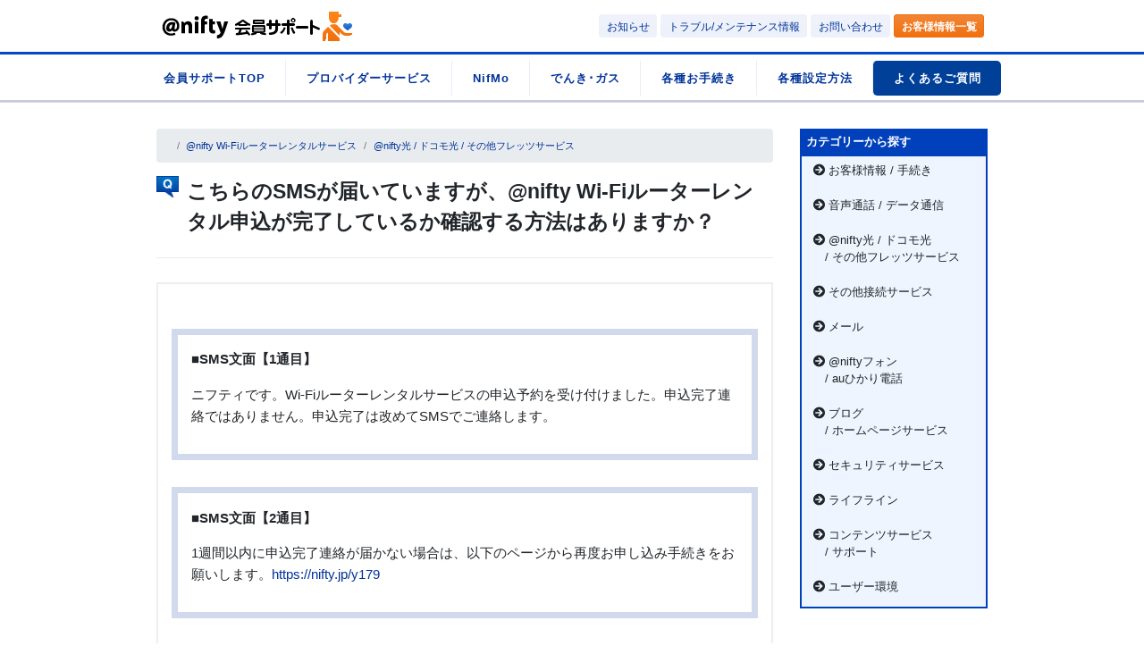

--- FILE ---
content_type: text/html; charset=UTF-8
request_url: https://faq.support.nifty.com/6201
body_size: 14890
content:
<!DOCTYPE html>
<html lang="ja">
<head>
	
    <meta charset="UTF-8">
    <meta name="viewport" content="width=device-width, initial-scale=1">
    <meta http-equiv="X-UA-Compatible" content="IE=edge">
    <meta name="google-site-verification" content="vQZI_U1IWIQXDQhyl8NNz2sFpZYliDjxVRXI7t5eUdo" />
    <link rel="profile" href="http://gmpg.org/xfn/11">
	<title>こちらのSMSが届いていますが、@nifty Wi-Fiルーターレンタル申込が完了しているか確認する方法はありますか？ &#8211; Q&amp;A(よくあるご質問)</title>
<meta name='robots' content='max-image-preview:large' />
<link rel='dns-prefetch' href='//use.fontawesome.com' />
<link rel="alternate" type="application/rss+xml" title="Q&amp;A(よくあるご質問) &raquo; フィード" href="https://faq.support.nifty.com/feed" />
<link rel="alternate" type="application/rss+xml" title="Q&amp;A(よくあるご質問) &raquo; コメントフィード" href="https://faq.support.nifty.com/comments/feed" />
<script type="text/javascript">
window._wpemojiSettings = {"baseUrl":"https:\/\/s.w.org\/images\/core\/emoji\/14.0.0\/72x72\/","ext":".png","svgUrl":"https:\/\/s.w.org\/images\/core\/emoji\/14.0.0\/svg\/","svgExt":".svg","source":{"concatemoji":"https:\/\/faq.support.nifty.com\/wp-includes\/js\/wp-emoji-release.min.js?ver=6.1.7"}};
/*! This file is auto-generated */
!function(e,a,t){var n,r,o,i=a.createElement("canvas"),p=i.getContext&&i.getContext("2d");function s(e,t){var a=String.fromCharCode,e=(p.clearRect(0,0,i.width,i.height),p.fillText(a.apply(this,e),0,0),i.toDataURL());return p.clearRect(0,0,i.width,i.height),p.fillText(a.apply(this,t),0,0),e===i.toDataURL()}function c(e){var t=a.createElement("script");t.src=e,t.defer=t.type="text/javascript",a.getElementsByTagName("head")[0].appendChild(t)}for(o=Array("flag","emoji"),t.supports={everything:!0,everythingExceptFlag:!0},r=0;r<o.length;r++)t.supports[o[r]]=function(e){if(p&&p.fillText)switch(p.textBaseline="top",p.font="600 32px Arial",e){case"flag":return s([127987,65039,8205,9895,65039],[127987,65039,8203,9895,65039])?!1:!s([55356,56826,55356,56819],[55356,56826,8203,55356,56819])&&!s([55356,57332,56128,56423,56128,56418,56128,56421,56128,56430,56128,56423,56128,56447],[55356,57332,8203,56128,56423,8203,56128,56418,8203,56128,56421,8203,56128,56430,8203,56128,56423,8203,56128,56447]);case"emoji":return!s([129777,127995,8205,129778,127999],[129777,127995,8203,129778,127999])}return!1}(o[r]),t.supports.everything=t.supports.everything&&t.supports[o[r]],"flag"!==o[r]&&(t.supports.everythingExceptFlag=t.supports.everythingExceptFlag&&t.supports[o[r]]);t.supports.everythingExceptFlag=t.supports.everythingExceptFlag&&!t.supports.flag,t.DOMReady=!1,t.readyCallback=function(){t.DOMReady=!0},t.supports.everything||(n=function(){t.readyCallback()},a.addEventListener?(a.addEventListener("DOMContentLoaded",n,!1),e.addEventListener("load",n,!1)):(e.attachEvent("onload",n),a.attachEvent("onreadystatechange",function(){"complete"===a.readyState&&t.readyCallback()})),(e=t.source||{}).concatemoji?c(e.concatemoji):e.wpemoji&&e.twemoji&&(c(e.twemoji),c(e.wpemoji)))}(window,document,window._wpemojiSettings);
</script>
<style type="text/css">
img.wp-smiley,
img.emoji {
	display: inline !important;
	border: none !important;
	box-shadow: none !important;
	height: 1em !important;
	width: 1em !important;
	margin: 0 0.07em !important;
	vertical-align: -0.1em !important;
	background: none !important;
	padding: 0 !important;
}
</style>
	<link rel='stylesheet' id='wp-block-library-css' href='https://faq.support.nifty.com/wp-includes/css/dist/block-library/style.min.css?ver=6.1.7' type='text/css' media='all' />
<style id='font-awesome-svg-styles-default-inline-css' type='text/css'>
.svg-inline--fa {
  display: inline-block;
  height: 1em;
  overflow: visible;
  vertical-align: -.125em;
}
</style>
<link rel='stylesheet' id='font-awesome-svg-styles-css' href='https://faq.support.nifty.com/wp-content/uploads/font-awesome/v5.15.2/css/svg-with-js.css' type='text/css' media='all' />
<link rel='stylesheet' id='classic-theme-styles-css' href='https://faq.support.nifty.com/wp-includes/css/classic-themes.min.css?ver=1' type='text/css' media='all' />
<style id='global-styles-inline-css' type='text/css'>
body{--wp--preset--color--black: #000000;--wp--preset--color--cyan-bluish-gray: #abb8c3;--wp--preset--color--white: #ffffff;--wp--preset--color--pale-pink: #f78da7;--wp--preset--color--vivid-red: #cf2e2e;--wp--preset--color--luminous-vivid-orange: #ff6900;--wp--preset--color--luminous-vivid-amber: #fcb900;--wp--preset--color--light-green-cyan: #7bdcb5;--wp--preset--color--vivid-green-cyan: #00d084;--wp--preset--color--pale-cyan-blue: #8ed1fc;--wp--preset--color--vivid-cyan-blue: #0693e3;--wp--preset--color--vivid-purple: #9b51e0;--wp--preset--gradient--vivid-cyan-blue-to-vivid-purple: linear-gradient(135deg,rgba(6,147,227,1) 0%,rgb(155,81,224) 100%);--wp--preset--gradient--light-green-cyan-to-vivid-green-cyan: linear-gradient(135deg,rgb(122,220,180) 0%,rgb(0,208,130) 100%);--wp--preset--gradient--luminous-vivid-amber-to-luminous-vivid-orange: linear-gradient(135deg,rgba(252,185,0,1) 0%,rgba(255,105,0,1) 100%);--wp--preset--gradient--luminous-vivid-orange-to-vivid-red: linear-gradient(135deg,rgba(255,105,0,1) 0%,rgb(207,46,46) 100%);--wp--preset--gradient--very-light-gray-to-cyan-bluish-gray: linear-gradient(135deg,rgb(238,238,238) 0%,rgb(169,184,195) 100%);--wp--preset--gradient--cool-to-warm-spectrum: linear-gradient(135deg,rgb(74,234,220) 0%,rgb(151,120,209) 20%,rgb(207,42,186) 40%,rgb(238,44,130) 60%,rgb(251,105,98) 80%,rgb(254,248,76) 100%);--wp--preset--gradient--blush-light-purple: linear-gradient(135deg,rgb(255,206,236) 0%,rgb(152,150,240) 100%);--wp--preset--gradient--blush-bordeaux: linear-gradient(135deg,rgb(254,205,165) 0%,rgb(254,45,45) 50%,rgb(107,0,62) 100%);--wp--preset--gradient--luminous-dusk: linear-gradient(135deg,rgb(255,203,112) 0%,rgb(199,81,192) 50%,rgb(65,88,208) 100%);--wp--preset--gradient--pale-ocean: linear-gradient(135deg,rgb(255,245,203) 0%,rgb(182,227,212) 50%,rgb(51,167,181) 100%);--wp--preset--gradient--electric-grass: linear-gradient(135deg,rgb(202,248,128) 0%,rgb(113,206,126) 100%);--wp--preset--gradient--midnight: linear-gradient(135deg,rgb(2,3,129) 0%,rgb(40,116,252) 100%);--wp--preset--duotone--dark-grayscale: url('#wp-duotone-dark-grayscale');--wp--preset--duotone--grayscale: url('#wp-duotone-grayscale');--wp--preset--duotone--purple-yellow: url('#wp-duotone-purple-yellow');--wp--preset--duotone--blue-red: url('#wp-duotone-blue-red');--wp--preset--duotone--midnight: url('#wp-duotone-midnight');--wp--preset--duotone--magenta-yellow: url('#wp-duotone-magenta-yellow');--wp--preset--duotone--purple-green: url('#wp-duotone-purple-green');--wp--preset--duotone--blue-orange: url('#wp-duotone-blue-orange');--wp--preset--font-size--small: 13px;--wp--preset--font-size--medium: 20px;--wp--preset--font-size--large: 36px;--wp--preset--font-size--x-large: 42px;--wp--preset--spacing--20: 0.44rem;--wp--preset--spacing--30: 0.67rem;--wp--preset--spacing--40: 1rem;--wp--preset--spacing--50: 1.5rem;--wp--preset--spacing--60: 2.25rem;--wp--preset--spacing--70: 3.38rem;--wp--preset--spacing--80: 5.06rem;}:where(.is-layout-flex){gap: 0.5em;}body .is-layout-flow > .alignleft{float: left;margin-inline-start: 0;margin-inline-end: 2em;}body .is-layout-flow > .alignright{float: right;margin-inline-start: 2em;margin-inline-end: 0;}body .is-layout-flow > .aligncenter{margin-left: auto !important;margin-right: auto !important;}body .is-layout-constrained > .alignleft{float: left;margin-inline-start: 0;margin-inline-end: 2em;}body .is-layout-constrained > .alignright{float: right;margin-inline-start: 2em;margin-inline-end: 0;}body .is-layout-constrained > .aligncenter{margin-left: auto !important;margin-right: auto !important;}body .is-layout-constrained > :where(:not(.alignleft):not(.alignright):not(.alignfull)){max-width: var(--wp--style--global--content-size);margin-left: auto !important;margin-right: auto !important;}body .is-layout-constrained > .alignwide{max-width: var(--wp--style--global--wide-size);}body .is-layout-flex{display: flex;}body .is-layout-flex{flex-wrap: wrap;align-items: center;}body .is-layout-flex > *{margin: 0;}:where(.wp-block-columns.is-layout-flex){gap: 2em;}.has-black-color{color: var(--wp--preset--color--black) !important;}.has-cyan-bluish-gray-color{color: var(--wp--preset--color--cyan-bluish-gray) !important;}.has-white-color{color: var(--wp--preset--color--white) !important;}.has-pale-pink-color{color: var(--wp--preset--color--pale-pink) !important;}.has-vivid-red-color{color: var(--wp--preset--color--vivid-red) !important;}.has-luminous-vivid-orange-color{color: var(--wp--preset--color--luminous-vivid-orange) !important;}.has-luminous-vivid-amber-color{color: var(--wp--preset--color--luminous-vivid-amber) !important;}.has-light-green-cyan-color{color: var(--wp--preset--color--light-green-cyan) !important;}.has-vivid-green-cyan-color{color: var(--wp--preset--color--vivid-green-cyan) !important;}.has-pale-cyan-blue-color{color: var(--wp--preset--color--pale-cyan-blue) !important;}.has-vivid-cyan-blue-color{color: var(--wp--preset--color--vivid-cyan-blue) !important;}.has-vivid-purple-color{color: var(--wp--preset--color--vivid-purple) !important;}.has-black-background-color{background-color: var(--wp--preset--color--black) !important;}.has-cyan-bluish-gray-background-color{background-color: var(--wp--preset--color--cyan-bluish-gray) !important;}.has-white-background-color{background-color: var(--wp--preset--color--white) !important;}.has-pale-pink-background-color{background-color: var(--wp--preset--color--pale-pink) !important;}.has-vivid-red-background-color{background-color: var(--wp--preset--color--vivid-red) !important;}.has-luminous-vivid-orange-background-color{background-color: var(--wp--preset--color--luminous-vivid-orange) !important;}.has-luminous-vivid-amber-background-color{background-color: var(--wp--preset--color--luminous-vivid-amber) !important;}.has-light-green-cyan-background-color{background-color: var(--wp--preset--color--light-green-cyan) !important;}.has-vivid-green-cyan-background-color{background-color: var(--wp--preset--color--vivid-green-cyan) !important;}.has-pale-cyan-blue-background-color{background-color: var(--wp--preset--color--pale-cyan-blue) !important;}.has-vivid-cyan-blue-background-color{background-color: var(--wp--preset--color--vivid-cyan-blue) !important;}.has-vivid-purple-background-color{background-color: var(--wp--preset--color--vivid-purple) !important;}.has-black-border-color{border-color: var(--wp--preset--color--black) !important;}.has-cyan-bluish-gray-border-color{border-color: var(--wp--preset--color--cyan-bluish-gray) !important;}.has-white-border-color{border-color: var(--wp--preset--color--white) !important;}.has-pale-pink-border-color{border-color: var(--wp--preset--color--pale-pink) !important;}.has-vivid-red-border-color{border-color: var(--wp--preset--color--vivid-red) !important;}.has-luminous-vivid-orange-border-color{border-color: var(--wp--preset--color--luminous-vivid-orange) !important;}.has-luminous-vivid-amber-border-color{border-color: var(--wp--preset--color--luminous-vivid-amber) !important;}.has-light-green-cyan-border-color{border-color: var(--wp--preset--color--light-green-cyan) !important;}.has-vivid-green-cyan-border-color{border-color: var(--wp--preset--color--vivid-green-cyan) !important;}.has-pale-cyan-blue-border-color{border-color: var(--wp--preset--color--pale-cyan-blue) !important;}.has-vivid-cyan-blue-border-color{border-color: var(--wp--preset--color--vivid-cyan-blue) !important;}.has-vivid-purple-border-color{border-color: var(--wp--preset--color--vivid-purple) !important;}.has-vivid-cyan-blue-to-vivid-purple-gradient-background{background: var(--wp--preset--gradient--vivid-cyan-blue-to-vivid-purple) !important;}.has-light-green-cyan-to-vivid-green-cyan-gradient-background{background: var(--wp--preset--gradient--light-green-cyan-to-vivid-green-cyan) !important;}.has-luminous-vivid-amber-to-luminous-vivid-orange-gradient-background{background: var(--wp--preset--gradient--luminous-vivid-amber-to-luminous-vivid-orange) !important;}.has-luminous-vivid-orange-to-vivid-red-gradient-background{background: var(--wp--preset--gradient--luminous-vivid-orange-to-vivid-red) !important;}.has-very-light-gray-to-cyan-bluish-gray-gradient-background{background: var(--wp--preset--gradient--very-light-gray-to-cyan-bluish-gray) !important;}.has-cool-to-warm-spectrum-gradient-background{background: var(--wp--preset--gradient--cool-to-warm-spectrum) !important;}.has-blush-light-purple-gradient-background{background: var(--wp--preset--gradient--blush-light-purple) !important;}.has-blush-bordeaux-gradient-background{background: var(--wp--preset--gradient--blush-bordeaux) !important;}.has-luminous-dusk-gradient-background{background: var(--wp--preset--gradient--luminous-dusk) !important;}.has-pale-ocean-gradient-background{background: var(--wp--preset--gradient--pale-ocean) !important;}.has-electric-grass-gradient-background{background: var(--wp--preset--gradient--electric-grass) !important;}.has-midnight-gradient-background{background: var(--wp--preset--gradient--midnight) !important;}.has-small-font-size{font-size: var(--wp--preset--font-size--small) !important;}.has-medium-font-size{font-size: var(--wp--preset--font-size--medium) !important;}.has-large-font-size{font-size: var(--wp--preset--font-size--large) !important;}.has-x-large-font-size{font-size: var(--wp--preset--font-size--x-large) !important;}
.wp-block-navigation a:where(:not(.wp-element-button)){color: inherit;}
:where(.wp-block-columns.is-layout-flex){gap: 2em;}
.wp-block-pullquote{font-size: 1.5em;line-height: 1.6;}
</style>
<link rel='stylesheet' id='wp-bootstrap-starter-bootstrap-css-css' href='https://faq.support.nifty.com/wp-content/themes/wp-bootstrap-starter/inc/assets/css/bootstrap.min.css?ver=6.1.7' type='text/css' media='all' />
<link rel='stylesheet' id='wp-bootstrap-starter-fontawesome-cdn-css' href='https://faq.support.nifty.com/wp-content/themes/wp-bootstrap-starter/inc/assets/css/fontawesome.min.css?ver=6.1.7' type='text/css' media='all' />
<link rel='stylesheet' id='wp-bootstrap-starter-style-css' href='https://faq.support.nifty.com/wp-content/themes/wp-bootstrap-starter/style.css?ver=6.1.7' type='text/css' media='all' />
<link rel='stylesheet' id='font-awesome-official-css' href='https://use.fontawesome.com/releases/v5.15.2/css/all.css' type='text/css' media='all' integrity="sha384-vSIIfh2YWi9wW0r9iZe7RJPrKwp6bG+s9QZMoITbCckVJqGCCRhc+ccxNcdpHuYu" crossorigin="anonymous" />
<link rel='stylesheet' id='wp-pagenavi-css' href='https://faq.support.nifty.com/wp-content/plugins/wp-pagenavi/pagenavi-css.css?ver=2.70' type='text/css' media='all' />
<link rel='stylesheet' id='font-awesome-official-v4shim-css' href='https://use.fontawesome.com/releases/v5.15.2/css/v4-shims.css' type='text/css' media='all' integrity="sha384-1CjXmylX8++C7CVZORGA9EwcbYDfZV2D4Kl1pTm3hp2I/usHDafIrgBJNuRTDQ4f" crossorigin="anonymous" />
<style id='font-awesome-official-v4shim-inline-css' type='text/css'>
@font-face {
font-family: "FontAwesome";
font-display: block;
src: url("https://use.fontawesome.com/releases/v5.15.2/webfonts/fa-brands-400.eot"),
		url("https://use.fontawesome.com/releases/v5.15.2/webfonts/fa-brands-400.eot?#iefix") format("embedded-opentype"),
		url("https://use.fontawesome.com/releases/v5.15.2/webfonts/fa-brands-400.woff2") format("woff2"),
		url("https://use.fontawesome.com/releases/v5.15.2/webfonts/fa-brands-400.woff") format("woff"),
		url("https://use.fontawesome.com/releases/v5.15.2/webfonts/fa-brands-400.ttf") format("truetype"),
		url("https://use.fontawesome.com/releases/v5.15.2/webfonts/fa-brands-400.svg#fontawesome") format("svg");
}

@font-face {
font-family: "FontAwesome";
font-display: block;
src: url("https://use.fontawesome.com/releases/v5.15.2/webfonts/fa-solid-900.eot"),
		url("https://use.fontawesome.com/releases/v5.15.2/webfonts/fa-solid-900.eot?#iefix") format("embedded-opentype"),
		url("https://use.fontawesome.com/releases/v5.15.2/webfonts/fa-solid-900.woff2") format("woff2"),
		url("https://use.fontawesome.com/releases/v5.15.2/webfonts/fa-solid-900.woff") format("woff"),
		url("https://use.fontawesome.com/releases/v5.15.2/webfonts/fa-solid-900.ttf") format("truetype"),
		url("https://use.fontawesome.com/releases/v5.15.2/webfonts/fa-solid-900.svg#fontawesome") format("svg");
}

@font-face {
font-family: "FontAwesome";
font-display: block;
src: url("https://use.fontawesome.com/releases/v5.15.2/webfonts/fa-regular-400.eot"),
		url("https://use.fontawesome.com/releases/v5.15.2/webfonts/fa-regular-400.eot?#iefix") format("embedded-opentype"),
		url("https://use.fontawesome.com/releases/v5.15.2/webfonts/fa-regular-400.woff2") format("woff2"),
		url("https://use.fontawesome.com/releases/v5.15.2/webfonts/fa-regular-400.woff") format("woff"),
		url("https://use.fontawesome.com/releases/v5.15.2/webfonts/fa-regular-400.ttf") format("truetype"),
		url("https://use.fontawesome.com/releases/v5.15.2/webfonts/fa-regular-400.svg#fontawesome") format("svg");
unicode-range: U+F004-F005,U+F007,U+F017,U+F022,U+F024,U+F02E,U+F03E,U+F044,U+F057-F059,U+F06E,U+F070,U+F075,U+F07B-F07C,U+F080,U+F086,U+F089,U+F094,U+F09D,U+F0A0,U+F0A4-F0A7,U+F0C5,U+F0C7-F0C8,U+F0E0,U+F0EB,U+F0F3,U+F0F8,U+F0FE,U+F111,U+F118-F11A,U+F11C,U+F133,U+F144,U+F146,U+F14A,U+F14D-F14E,U+F150-F152,U+F15B-F15C,U+F164-F165,U+F185-F186,U+F191-F192,U+F1AD,U+F1C1-F1C9,U+F1CD,U+F1D8,U+F1E3,U+F1EA,U+F1F6,U+F1F9,U+F20A,U+F247-F249,U+F24D,U+F254-F25B,U+F25D,U+F267,U+F271-F274,U+F279,U+F28B,U+F28D,U+F2B5-F2B6,U+F2B9,U+F2BB,U+F2BD,U+F2C1-F2C2,U+F2D0,U+F2D2,U+F2DC,U+F2ED,U+F328,U+F358-F35B,U+F3A5,U+F3D1,U+F410,U+F4AD;
}
</style>
<script type='text/javascript' src='https://faq.support.nifty.com/wp-includes/js/jquery/jquery.min.js?ver=3.6.1' id='jquery-core-js'></script>
<script type='text/javascript' src='https://faq.support.nifty.com/wp-includes/js/jquery/jquery-migrate.min.js?ver=3.3.2' id='jquery-migrate-js'></script>
<!--[if lt IE 9]>
<script type='text/javascript' src='https://faq.support.nifty.com/wp-content/themes/wp-bootstrap-starter/inc/assets/js/html5.js?ver=3.7.0' id='html5hiv-js'></script>
<![endif]-->
<link rel="https://api.w.org/" href="https://faq.support.nifty.com/wp-json/" /><link rel="alternate" type="application/json" href="https://faq.support.nifty.com/wp-json/wp/v2/posts/6201" /><link rel="EditURI" type="application/rsd+xml" title="RSD" href="https://faq.support.nifty.com/xmlrpc.php?rsd" />
<link rel="wlwmanifest" type="application/wlwmanifest+xml" href="https://faq.support.nifty.com/wp-includes/wlwmanifest.xml" />
<meta name="generator" content="WordPress 6.1.7" />
<link rel="canonical" href="https://faq.support.nifty.com/6201" />
<link rel='shortlink' href='https://faq.support.nifty.com/?p=6201' />
<link rel="alternate" type="application/json+oembed" href="https://faq.support.nifty.com/wp-json/oembed/1.0/embed?url=https%3A%2F%2Ffaq.support.nifty.com%2F6201" />
<link rel="alternate" type="text/xml+oembed" href="https://faq.support.nifty.com/wp-json/oembed/1.0/embed?url=https%3A%2F%2Ffaq.support.nifty.com%2F6201&#038;format=xml" />
<link rel="pingback" href="https://faq.support.nifty.com/xmlrpc.php">    <style type="text/css">
        #page-sub-header { background: #fff; }
    </style>
    <link rel="icon" href="https://faq.support.nifty.com/wp-content/uploads/2021/03/favicon.png" sizes="32x32" />
<link rel="icon" href="https://faq.support.nifty.com/wp-content/uploads/2021/03/favicon.png" sizes="192x192" />
<link rel="apple-touch-icon" href="https://faq.support.nifty.com/wp-content/uploads/2021/03/favicon.png" />
<meta name="msapplication-TileImage" content="https://faq.support.nifty.com/wp-content/uploads/2021/03/favicon.png" />
		<style type="text/css" id="wp-custom-css">
			/* single.php */
.breadcrumb-item+ .breadcrumb-item::before {
	content: ">";
}
.entry-header h1 {
	font-size: 1.5rem;
	font-weight: bold;
	line-height: 1.5;
	margin: 0;
	padding: 0 0 1em 1.5em;
	background: url(https://faq.support.nifty.com/wp-content/themes/wp-bootstrap-starter/inc/assets/images/com_ic026s.gif) 0 0 no-repeat;
}

.entry-content h2 {
	font-size: 1.5rem;
	font-weight: normal;
	line-height: 1.5;
	margin: 0;
	padding: 0 0 1em 1.5em;
	background: url(https://faq.support.nifty.com/wp-content/themes/wp-bootstrap-starter/inc/assets/images/com_ic028s.gif) 0 0 no-repeat;
}



/* //single.php */

/* archive.php */
.page-title {
	font-size: 1.5rem;
}
.faq-list li {
	padding: 2em 0 2em 3em;
	background: url(https://faq.support.nifty.com/wp-content/themes/wp-bootstrap-starter/inc/assets/images/com_ic026s.gif) 0 2em no-repeat;
}
.faq-list li+ li {
	display: block;
	border-top: 1px dashed #c7d3eb;
}
.faq-title {
	font-size: 1.2rem;
}
.faq-summary {
	color: #333333;
}
/* //archive.php */

/* youtube */
.youtube {
  position: relative;
  width: 100%;
  padding-top: 56.25%;
}
.youtube iframe {
  position: absolute;
  top: 0;
  right: 0;
  width: 100%;
  height: 100%;
}

		</style>
		        <link rel="stylesheet" type="text/css" href="https://support.nifty.com/support/common/css/bootstrap.css" media="all" />
	<link rel="stylesheet" type="text/css" href="https://support.nifty.com/support/common/css/common.css" media="all" />
        <script src="https://code.jquery.com/jquery-3.3.1.min.js" integrity="sha256-FgpCb/KJQlLNfOu91ta32o/NMZxltwRo8QtmkMRdAu8=" crossorigin="anonymous"></script>
        <script type="text/javascript" src="https://support.nifty.com/support/common/js/bootstrap.js"></script>
        <script type="text/javascript" src="https://support.nifty.com/support/common/script/common.js"></script>
	<link rel="stylesheet" type="text/css" href="https://support.nifty.com/support/common/css/faq.css" media="all" />
<!--// Google Tag Manager -->
<script>(function(w,d,s,l,i){w[l]=w[l]||[];w[l].push({'gtm.start':
new Date().getTime(),event:'gtm.js'});var f=d.getElementsByTagName(s)[0],
j=d.createElement(s),dl=l!='dataLayer'?'&l='+l:'';j.async=true;j.src=
'https://www.googletagmanager.com/gtm.js?id='+i+dl;f.parentNode.insertBefore(j,f);
})(window,document,'script','dataLayer','GTM-K8NMR8');</script>
<!-- Google Tag Manager //-->
</head>

<body class="post-template-default single single-post postid-6201 single-format-standard group-blog">
<div id="page" class="site">
	<a class="skip-link screen-reader-text" href="#content">Skip to content</a>
            <header>
	<!--// Header Navigation -->
        <div class="navbar navbar-expand-md bg-white fixed-top">
            <div class="container">
                <div class="head_logo">
                    <a class="navbar-brand customize-unpreviewable" href="https://support.nifty.com/support/">
                        <img src="https://support.nifty.com/support/common/images/logo.gif" alt="アット・ニフティロゴ" width="88" height="31"><img src="https://support.nifty.com/support/common/images/logo_support.gif" alt="会員サポート" width="131" height="33">
                    </a>
                    <div class="h_menu_btn">
                        <button type="button" class="navbar-toggler btn btn-lightblue page-link text-dark" data-toggle="collapse" data-target="#Navbar" aria-controls="Navbar" aria-expanded="false" aria-label="ナビゲーションの切替"><i class="fas fa-bars"></i></button>
                    </div>
                </div>

                <div class="collapse navbar-collapse justify-content-end" id="Navbar">
                    <div id="header-menu" class="pc_row">
                        <div class="pc_btn_box">
                            <a href="https://support.nifty.com/cs/suptopics/list/1.htm" target="_blank" class="customize-unpreviewable">
                                <button type="button" class="btn btn-lightblue btn-sm mr-1 d-none d-md-block">お知らせ</button>
                            </a>
                            <a href="https://support.nifty.com/support/supinfo/" target="_blank" class="customize-unpreviewable">
                                <button type="button" class="btn btn-lightblue btn-sm mr-1 d-none d-md-block">トラブル/メンテナンス情報</button>
                            </a>
                            <a href="https://support.nifty.com/support/madoguchi/" class="customize-unpreviewable">
                                <button type="button" class="btn btn-lightblue btn-sm mr-1">お問い合わせ</button>
                            </a>
                            <a href="https://support.nifty.com/mypage/uinfolight.php" target="_blank" class="customize-unpreviewable">
                                <button type="button" class="btn btn-login btn-sm mr-1">
                                    <b>お客様情報一覧</b>
                                </button>
                            </a>
                        </div>
                        <!--// for Smartphone -->
                        <div class="navbar-nav hide-pc">
                            <div class="serch_area">
                                <form name="SS_searchForm" id="SS_searchForm" action="https://search.support.nifty.com/search/" method="get" enctype="application/x-www-form-urlencoded" class="customize-unpreviewable">
                                    <fieldset>
                                        <legend>サイト内検索</legend>
                                        <input type="text" name="q" value="" id="query" maxlength="100" placeholder="検索したいキーワード" class="mb-0">
                                        <button type="submit"><i class="fa fa-search" aria-hidden="true"></i></button>
                                    </fieldset>
                                </form>
                            </div>
                            <ul>
                                <li class="gnav_acc scrollable-menu">
                                    <div role="tab" id="collapseListGroupHeading1" class="icon_plus">
                                        <a href="#collapseListGroup1" class="collapsed text-body" role="button" data-toggle="collapse" aria-expanded="false" aria-controls="collapseListGroup1">プロバイダーサービス</a>
                                    </div>
                                    <div class="acc_box">
                                        <div class="collapse" role="tabpanel" id="collapseListGroup1" aria-labelledby="collapseListGroupHeading1" aria-expanded="false">
                                            <div class="ttl_link"><a href="https://support.nifty.com/support/service/" class="customize-unpreviewable"><span>プロバイダーサービス</span></a>
                                            </div>
                                            <div class="inner">
                                                <div class="nav_ttl"><span>光ファイバー</span></div>
                                                <ul>
                                                    <li><a href="https://support.nifty.com/support/service/niftyhikari/" class="customize-unpreviewable">@nifty光</a>
                                                    </li>
                                                    <li><a href="https://support.nifty.com/support/service/niftyhikari_prov/" class="customize-unpreviewable">@nifty光プロバイダーコース</a>
                                                    </li>
                                                    <li><a href="https://support.nifty.com/support/service/docomohikari/" class="customize-unpreviewable">@nifty with ドコモ光</a>
                                                    </li>
                                                    <li><a href="https://support.nifty.com/support/service/bflets/" class="customize-unpreviewable">@nifty光ライフ
                                                            with フレッツ / @nifty 光 with フレッツ（Bフレッツ）</a></li>
                                                    <li><a href="https://support.nifty.com/support/service/auhikari/" class="customize-unpreviewable">@nifty
                                                            auひかり</a></li>
                                                    <li><a href="https://support.nifty.com/support/service/eohikari/" class="customize-unpreviewable">@nifty
                                                            eo光</a></li>
                                                    <li><a href="https://support.nifty.com/support/service/accesscom/" class="customize-unpreviewable">@nifty コミュファ光</a>
                                                    </li>
                                                    <li><a href="https://support.nifty.com/support/service/maxhikari/" class="customize-unpreviewable">@nifty MAX光</a></li>
                                                </ul>
                                            </div>
                                            <div class="inner">
                                                <div class="nav_ttl"><span>高速モバイル通信</span></div>
                                                <ul>
                                                    <li><a href="https://support.nifty.com/support/service/wimax/" class="customize-unpreviewable">@nifty
                                                            WiMAX</a></li>
                                                    <li><a href="https://support.nifty.com/support/service/mobile_ym/" class="customize-unpreviewable">@nifty
                                                            MOBILE(YM)</a></li>
                                                </ul>
                                            </div>
                                            <div class="inner">
                                                <div class="nav_ttl"><span>その他</span></div>
                                                <ul>
                                                    <li><a href="https://support.nifty.com/support/service/fadsl/" class="customize-unpreviewable">フレッツ・ADSL</a>
                                                    </li>
                                                    <li><a href="https://support.nifty.com/support/service/fisdn/" class="customize-unpreviewable">ISDN</a>
                                                    </li>
                                                    <li><a href="https://support.nifty.com/support/service/dialup/" class="customize-unpreviewable">ダイヤルアップ</a>
                                                    </li>
                                                    <li><a href="https://support.nifty.com/support/service/public_lan/" class="customize-unpreviewable">公衆無線LAN</a>
                                                    </li>
                                                </ul>
                                            </div>
                                        </div>
                                    </div>
                                </li>
                                <li class="nav-item active">
                                    <a class="nav-link customize-unpreviewable" href="https://support.nifty.com/support/nifmo/">NifMo</a>
                                </li>
                                <li class="nav-item active">
                                    <a class="nav-link customize-unpreviewable" href="https://support.nifty.com/support/lifeline/">でんき･ガス</a>
                                </li>
                                <li class="nav-item active">
                                    <a class="nav-link customize-unpreviewable" href="https://support.nifty.com/support/member/">各種お手続き</a>
                                </li>
                                <li class="gnav_acc scrollable-menu">
                                    <div role="tab" id="collapseListGroupHeading2" class="icon_plus">
                                        <a href="#collapseListGroup2" class="collapsed text-body" role="button" data-toggle="collapse" aria-expanded="false" aria-controls="collapseListGroup2">各種設定方法</a>
                                    </div>
                                    <div class="acc_box">
                                        <div class="collapse" role="tabpanel" id="collapseListGroup2" aria-labelledby="collapseListGroupHeading2" aria-expanded="false">
                                            <div class="ttl_link"><a href="https://support.nifty.com/support/manual/" class="customize-unpreviewable"><span>各種設定方法</span></a>
                                            </div>
                                            <div class="inner">
                                                <div class="nav_ttl"><span>インターネット接続/IP電話設定</span></div>
                                                <ul>
                                                    <li><a href="https://support.nifty.com/support/manual/internet/" class="customize-unpreviewable">各種接続方法</a>
                                                    </li>
                                                    <li><a href="https://support.nifty.com/support/manual/internet/trouble/" class="customize-unpreviewable">インターネット接続トラブルの解決</a>
                                                    </li>
                                                    <li><a href="https://support.nifty.com/support/manual/internet/setvalue.htm" class="customize-unpreviewable">設定値一覧</a>
                                                    </li>
                                                </ul>
                                            </div>
                                            <div class="inner">
                                                <div class="nav_ttl"><span>メールの設定方法</span></div>
                                                <ul>
                                                    <li><a href="https://support.nifty.com/support/manual/mail/" class="customize-unpreviewable">メールの設定方法</a>
                                                    </li>
                                                    <li><a href="https://support.nifty.com/support/manual/mail/trouble/" class="customize-unpreviewable">メールトラブルの解決</a>
                                                    </li>
                                                    <li><a href="https://support.nifty.com/support/manual/mail/setvalue.htm" class="customize-unpreviewable">設定値一覧</a>
                                                    </li>
                                                </ul>
                                            </div>
                                            <div class="inner">
                                                <div class="nav_ttl"><span>NifMoの設定方法</span></div>
                                                <ul>
                                                    <li><a href="https://support.nifty.com/support/manual/nifmo/" class="customize-unpreviewable">各種接続方法</a>
                                                    </li>
                                                </ul>
                                            </div>
                                        </div>
                                    </div>
                                </li>
                                <li class="nav-item active">
                                    <a class="nav-link customize-unpreviewable" href="https://faq.support.nifty.com/">よくあるご質問</a>
                                </li>

                                <li class="nav-item active">
                                    <a class="nav-link customize-unpreviewable" href="https://support.nifty.com/cs/suptopics/list/1.htm">お知らせ</a>
                                </li>
                                <li class="nav-item active">
                                    <a class="nav-link customize-unpreviewable" href="https://support.nifty.com/support/supinfo/">トラブル /
                                        メンテナンス情報</a>
                                </li>
                            </ul>
                        </div>
                        <!-- for Smartphone //-->
                    </div>
                </div>
            </div>
            <!-- container end //-->
        </div>
        <!-- Header Navigation //-->
        <!--/// Global Navigation for PC -->
        <nav id="global">
            <div class="global_inner container px-0">
                <ul id="menu" class="nav d-flex justify-content-between">
                    <li class="btn4 flex-fill text-center"><a href="https://support.nifty.com/support/" class="customize-unpreviewable">会員サポートTOP</a>
                    </li>
                    <li class="btn4 flex-fill text-center"><a href="https://support.nifty.com/support/service/" class="drop  customize-unpreviewable">プロバイダーサービス</a>
                        <div class="child row" style="display: none;">
                            <div class="inner col-4 text-left" style="">
                                <div class="nav_ttl" style=""><span>光ファイバー</span></div>
                                <ul>
                                    <li class=""><a href="https://support.nifty.com/support/service/niftyhikari/" class="customize-unpreviewable">@nifty光</a></li>
                                    <li class=""><a href="https://support.nifty.com/support/service/niftyhikari_prov/" class="customize-unpreviewable">@nifty光プロバイダーコース</a></li>
                                    <li class=""><a href="https://support.nifty.com/support/service/docomohikari/" class="customize-unpreviewable">@nifty with ドコモ光</a>
                                                    </li>
                                    <li class=""><a href="https://support.nifty.com/support/service/bflets/" class="customize-unpreviewable">@nifty光ライフ with フレッツ / @nifty 光 with
                                            フレッツ（Bフレッツ）</a></li>
                                    <li class=""><a href="https://support.nifty.com/support/service/auhikari/" class="customize-unpreviewable">@nifty auひかり</a></li>
                                    <li class=""><a href="https://support.nifty.com/support/service/eohikari/" class="customize-unpreviewable">@nifty eo光</a></li>
                                    <li class=""><a href="https://support.nifty.com/support/service/accesscom/" class="customize-unpreviewable">@nifty コミュファ光</a></li>
                                    <li class=""><a href="https://support.nifty.com/support/service/maxhikari/" class="customize-unpreviewable">@nifty MAX光</a></li>
                                </ul>
                            </div>
                            <div class="inner col-4 text-left" style="">
                                <div class="nav_ttl" style=""><span>高速モバイル通信</span></div>
                                <ul>
                                    <li class=""><a href="https://support.nifty.com/support/service/wimax/" class="customize-unpreviewable">@nifty WiMAX</a></li>
                                    <li class=""><a href="https://support.nifty.com/support/service/mobile_ym/" class="customize-unpreviewable">@nifty MOBILE(YM)</a></li>
                                </ul>
                            </div>
                            <div class="inner col-4 text-left" style="">
                                <div class="nav_ttl" style=""><span>その他</span></div>
                                <ul class="last">
                                    <li><a href="https://support.nifty.com/support/service/fadsl/" class="customize-unpreviewable">フレッツ・ADSL</a></li>
                                    <li><a href="https://support.nifty.com/support/service/fisdn/" class="customize-unpreviewable">ISDN</a></li>
                                    <li><a href="https://support.nifty.com/support/service/dialup/" class="customize-unpreviewable">ダイヤルアップ</a></li>
                                    <li><a href="https://support.nifty.com/support/service/public_lan/" class="customize-unpreviewable">公衆無線LAN</a></li>
                                </ul>
                            </div>
                        </div>
                    </li>
                    <li class="btn4 flex-fill text-center"><a href="https://support.nifty.com/support/nifmo/" class="customize-unpreviewable">NifMo</a></li>
                    <li class="btn4 flex-fill text-center"><a href="https://support.nifty.com/support/lifeline/" class="customize-unpreviewable">でんき･ガス</a></li>
                    <li class="btn4 flex-fill text-center"><a href="https://support.nifty.com/support/member/" class="customize-unpreviewable">各種お手続き</a></li>
                    <li class="btn4 flex-fill text-center"><a href="https://support.nifty.com/support/manual/" class="customize-unpreviewable">各種設定方法</a>
                        <div class="child  row" style="display: none;">
                            <div class="inner col-4 text-left " style="">
                                <div class="nav_ttl" style=""><span>インターネット接続/IP電話設定</span></div>
                                <ul>
                                    <li><a href="https://support.nifty.com/support/manual/internet/" class="customize-unpreviewable">各種接続方法</a></li>
                                    <li><a href="https://support.nifty.com/support/manual/internet/trouble/" class="customize-unpreviewable">インターネット接続トラブルの解決</a></li>
                                    <li><a href="https://support.nifty.com/support/manual/internet/setvalue.htm" class="customize-unpreviewable">設定値一覧</a></li>
                                </ul>
                            </div>
                            <div class="inner col-4 text-left" style="">
                                <div class="nav_ttl" style=""><span>メールの設定方法</span></div>
                                <ul>
                                    <li><a href="https://support.nifty.com/support/manual/mail/" class="customize-unpreviewable">メールの設定方法</a></li>
                                    <li class=""><a href="https://support.nifty.com/support/manual/mail/trouble/" class="customize-unpreviewable">メールトラブルの解決</a></li>
                                    <li><a href="https://support.nifty.com/support/manual/mail/setvalue.htm" class="customize-unpreviewable">設定値一覧</a></li>
                                </ul>
                            </div>
                            <div class="inner col-4 text-left" style="">
                                <div class="nav_ttl" style=""><span>NifMoの設定方法</span></div>
                                <ul>
                                    <li><a href="https://support.nifty.com/support/manual/nifmo/" class="customize-unpreviewable">各種接続方法</a></li>
                                </ul>
                            </div>
                        </div>
                    </li>
                    <li class="btn4 flex-fill text-center current"><a href="https://faq.support.nifty.com/" class="customize-unpreviewable">よくあるご質問</a></li>
                </ul>
            </div>
        </nav>
        <!-- Global Navigation for PC //-->

        <!-- ========================================= //header-area ========================================= -->
	</header>
   
	<div id="content" class="site-content">
		<div class="container">
			<div class="row">
                
	<section id="primary" class="content-area col-sm-12 col-lg-9">
		<nav aria-label="breadcrumbs">
            <ul class="breadcrumb small">
				<!--<li class="breadcrumb-item"><a href="https://faq.support.nifty.com">Home</a></li> -->
                <li class="breadcrumb-item"><a href="https://faq.support.nifty.com"></a></li>
                <li class="breadcrumb-item"><a href="https://faq.support.nifty.com/category/p91/c188" rel="category tag">@nifty Wi-Fiルーターレンタルサービス</a></li><li class="breadcrumb-item"><a href="https://faq.support.nifty.com/category/p91" rel="category tag">@nifty光 / ドコモ光 / その他フレッツサービス</a>            </ul>
        </nav>
		
		<div id="main" class="site-main" role="main">

		
<article id="post-6201" class="post-6201 post type-post status-publish format-standard hentry category-c188 category-p91">
	<div class="post-thumbnail">
			</div>
	<header class="entry-header">
		<h1 class="entry-title">こちらのSMSが届いていますが、@nifty Wi-Fiルーターレンタル申込が完了しているか確認する方法はありますか？</h1>		
			</header><!-- .entry-header -->
	<div class="entry-content">
		<div class="section-h2">
<div class="info01">
<p><strong>■SMS文面【1通目】</strong></p>
<p>ニフティです。Wi-Fiルーターレンタルサービスの申込予約を受け付けました。申込完了連絡ではありません。申込完了は改めてSMSでご連絡します。</p>
</div>
<div class="info01">
<p><strong>■SMS文面【2通目】</strong></p>
<p>1週間以内に申込完了連絡が届かない場合は、以下のページから再度お申し込み手続きをお願いします。<a href="https://nifty.jp/y179" rel="noopener" target="_blank">https://nifty.jp/y179</a></p>
</div>
<h2>申込が完了すると「申込完了SMS」が別途届き、<br />
「<a href="https://setsuzoku.nifty.com/docomo/option/inuse.htm" target="_blank" rel="noopener"><strong>ご契約状況確認ページ</strong></a>」より現在の契約状況がご確認いただけます。</h2>
<h3>申込完了SMS</h3>
<div class="section-h3">※「<strong>申込予約受付SMS</strong>」は申込を受け付けた段階でお送りしており、申込完了連絡ではございません。<br />
<strong>申込が完了すると「申込完了SMS」が別途届きます。</strong></p>
<div class="alert03">
<h5><u>≪申込が完了しないケース≫</u></h5>
<ul>
<li style="list-style-type: none;">
<ul>
<li style="list-style-type: none;">
<ul>
<li style="list-style-type: none;">
<ul class="list01" type="disc">
<li>Wi-Fiルーター申込予約ページで入力した情報と<br />
ドコモ光の申し込み情報が異なる</li>
<li>ドコモ光申込日と別日に申し込み予約ページからWi-Fiルーターを予約した<br />
（申込予約ページは当日のみ有効です）</li>
</ul>
</li>
<li style="list-style-type: none;"></li>
</ul>
</li>
</ul>
</li>
</ul>
</div>
<p>一週間以内に申込完了SMSが届かない場合は、申込が完了していない可能性があるため、お手数ですが以下ページから再度申込お手続きをお願い致します。</p>
<p><a class="single" href="https://setsuzoku.nifty.com/docomo/option/router.htm">@nifty Wi-Fi ルーター レンタルサービスお申し込み</a>
</div>
	</div><!-- .entry-content -->

	<div class="entry-footer">
		<div class="tag-area">
					</div>
	</div><!-- .entry-footer -->
</article><!-- #post-## -->

		</div><!-- #main -->
	</section><!-- #primary -->


<aside id="secondary" class="widget-area col-sm-12 col-lg-3" role="complementary">
	<section id="custom_html-2" class="widget_text widget widget_custom_html"><h3 class="widget-title">カテゴリーから探す</h3><div class="textwidget custom-html-widget"><style>
    #accordion { border: solid 2px #0040bb; }
    div.category {
        padding: 0.5em 0.5em 1em 1em;
        background: #eff5ff
    }
    .inner {
        background: #fff;
        padding-left: 1.5em;
    }
    .inner li { padding: 0.5em; }
</style>

<ul id="accordion">
    <li>
        <div class="category"><i class="fa fa-arrow-circle-right"></i> お客様情報 / 手続き</div>
        <ul class="inner mt-2">
        <span><i class="fa fa-caret-right"></i> <a href="https://faq.support.nifty.com/category/p152">お客様情報 / 手続き</a></span>
            <li class="mt-2"><i class="fa fa-caret-right"></i> <a href="/category/p152/c175">@nifty ID / パスワード</a></li>
            <li><i class="fa fa-caret-right"></i> <a href="/category/p152/c155">入会 / 確認・変更<br>　　/ 引越し / 解約・解除</a></li>
            <li><i class="fa fa-caret-right"></i> <a href="/category/p152/c179">利用料金 / 請求 </a></li>
            <li><i class="fa fa-caret-right"></i> <a href="/category/p152/c184">法人会員の手続き・確認</a></li>
        </ul>
    </li>
    <li>
        <div class="category"><i class="fa fa-arrow-circle-right"></i> 音声通話 / データ通信</div>
        <ul class="inner mt-2">
        <span><i class="fa fa-caret-right"></i> <a href="/category/p2">音声通話 / データ通信</a></span>
            <li class="mt-2"><i class="fa fa-caret-right"></i> <a href="/category/p2">NifMo</a></li>
        </ul>
    </li>
    <li>
        <div class="category"><i class="fa fa-arrow-circle-right"></i> @nifty光 / ドコモ光<br>　/ その他フレッツサービス</div>
        <ul class="inner mt-2">
            <span><i class="fa fa-caret-right"></i> <a href="/category/p91">@nifty光 / ドコモ光<br>　/ その他フレッツサービス</a></span>
            <li class="mt-2"><i class="fa fa-caret-right"></i> <a href="https://setsuzoku.nifty.com/niftyhikari/faq/">@nifty光 </a></li>
            <li><i class="fa fa-caret-right"></i> <a href="/category/p91/c103">@nifty光ライフ with フレッツ</a></li>
            <li><i class="fa fa-caret-right"></i> <a href="/category/p91/c115">@nifty with ドコモ光</a></li>
            <li><i class="fa fa-caret-right"></i> <a href="/category/p91/c122">Bフレッツ</a></li>
            <li><i class="fa fa-caret-right"></i> <a href="/category/p91/c134">フレッツ・ADSL<br>　/ フレッツ・ISDN</a></li>
            <li><i class="fa fa-caret-right"></i> <a href="/tag/nifty光電話/">@nifty光電話</a></li>
            <li><i class="fa fa-caret-right"></i> <a href="/tag/ひかり電話/">ひかり電話</a></li>
            <li><i class="fa fa-caret-right"></i> <a href="/category/p91/c188">@nifty Wi-Fiルーターレンタルサービス</a></li>
        </ul>
    </li>
    <li>
        <div class="category"><i class="fa fa-arrow-circle-right"></i> その他接続サービス</div>
        <ul class="inner mt-2">
            <span><i class="fa fa-caret-right"></i> <a href="/category/p195">その他接続サービス</a></span>
            <li class="mt-2"><i class="fa fa-caret-right"></i> <a href="https://setsuzoku.nifty.com/auhikari/faq/">@nifty auひかり</a></li>
            <li><i class="fa fa-caret-right"></i> <a href="/category/p195/c204">@nifty コミュファ光</a></li>
    
            <li><i class="fa fa-caret-right"></i> <a href="/category/p195/c206">ADSL接続サービス</a></li>
            <li><i class="fa fa-caret-right"></i> <a href="https://setsuzoku.nifty.com/wimax/support/faq/">@nifty WiMAX</a></li>
            <li><i class="fa fa-caret-right"></i> <a href="/category/p195/c217">@nifty MOBILE（YM）</a></li>
            <li><i class="fa fa-caret-right"></i> <a href="/category/p195/c219">電話回線ダイヤルアップ</a></li>
        </ul>
    </li>
    <li>
        <div class="category"><i class="fa fa-arrow-circle-right"></i> メール</div>
        <ul class="inner mt-2">
            <span><i class="fa fa-caret-right"></i> <a href="/category/p244">メール</a></span>
            <li class="mt-2"><i class="fa fa-caret-right"></i> <a href="/category/p244/c245">メールサービス</a></li>
            <li><i class="fa fa-caret-right"></i> <a href="/category/p244/c247">メールオプションサービス</a></li>
            <li><i class="fa fa-caret-right"></i> <a href="/category/p244/c249">メールソフト</a></li>
        </ul>
    </li>
    <li>
        <div class="category"><i class="fa fa-arrow-circle-right"></i> @niftyフォン<br>　/ auひかり電話</div>
        <ul class="inner mt-2">
            <span><i class="fa fa-caret-right"></i> <a href="/category/p251">@niftyフォン<br>　/ auひかり電話</a></span>
            <li class="mt-2"><i class="fa fa-caret-right"></i> <a href="/category/p251/c252">@niftyフォン</a></li>
            <li><i class="fa fa-caret-right"></i> <a href="/category/p251/c254">auひかり電話（KDDI）</a></li>
        </ul>
    </li>
    <li>
        <div class="category"><i class="fa fa-arrow-circle-right"></i> ブログ<br>　/ ホームページサービス</div>
        <ul class="inner mt-2">
            <span><i class="fa fa-caret-right"></i> <a href="/category/p256">ブログ<br>　/ ホームページサービス</a></span>
            <li class="mt-2"><i class="fa fa-caret-right"></i> <a href="http://cocolog.kaiketsu.nifty.com/categories/faqs">ココログ</a></li>	
            <li><i class="fa fa-caret-right"></i> <a href="/category/p256/c259">ホームページ / ドメイン</a></li>
            <li><i class="fa fa-caret-right"></i> <a href="/category/p256/c257">ブログサービス</a></li>
        </ul>
    </li>
    <li>
        <div class="category"><i class="fa fa-arrow-circle-right"></i> セキュリティサービス</div>
        <ul class="inner mt-2">
            <span><i class="fa fa-caret-right"></i> <a href="/category/p166">セキュリティサービス</a></span>
            <li class="mt-2"><i class="fa fa-caret-right"></i> <a href="/category/p166/c167">ウイルス対策</a></li>
        </ul>
    </li>
    <li>
        <div class="category"><i class="fa fa-arrow-circle-right"></i> ライフライン</div>
        <ul class="inner mt-2">
            <span><i class="fa fa-caret-right"></i> <a href="/category/p162">ライフライン</a></span>
            <li class="mt-2"><i class="fa fa-caret-right"></i> <a href="/category/p162/c169">ニフティ会員特別でんきプラン</a></li>
            <li><i class="fa fa-caret-right"></i> <a href="/category/p162/c164">ニフティ会員特別ガスプラン</a></li>
        </ul>
    </li>
    <li>
        <div class="category"><i class="fa fa-arrow-circle-right"></i> コンテンツサービス<br>　/ サポート</div>
        <ul class="inner mt-2">
            <span><i class="fa fa-caret-right"></i> <a href="/category/p231">コンテンツサービス<br>　/ サポート</a></span>
            <li class="mt-2"><i class="fa fa-caret-right"></i> <a href="/category/p231/c234">サポート / 有料サポート</a></li>
            <li><i class="fa fa-caret-right"></i> <a href="/category/p231/c232">有料コンテンツサービス</a></li>
        </ul>
    </li>
    <li>
        <div class="category"><i class="fa fa-arrow-circle-right"></i> ユーザー環境</div>
        <ul class="inner mt-2">
            <span><i class="fa fa-caret-right"></i> <a href="/category/p190">ユーザー環境</a></span>
            <li class="mt-2"><i class="fa fa-caret-right"></i> <a href="/category/p190/c191">ソフトウエア</a></li>
        </ul>
    </li>
</ul>

<script>
    $(function(){
        $('.inner').hide();
        $('#accordion div').click(function(){
            $(this).next().slideToggle();
        $('#accordion div').not($(this)).next().slideUp();
        });
    });
</script>
</div></section></aside><!-- #secondary -->
			</div><!-- .row -->
		</div><!-- .container -->
	</div><!-- #content -->
    
<div id="mg_footer" class="row">
    <div id="mg_footerinn">
        <div id="foot_ctsrv" class="col-md-8">
            <h2 class="ft_ttl"><span>サービス別で探す</span></h2>
            <div class="row">
                <div class="box col-md-6">
                    <h3>光ファイバー</h3>
                    <ul>
                        <li><a href="https://support.nifty.com/support/service/niftyhikari/">@nifty光</a></li>
                        <li><a href="https://support.nifty.com/support/service/niftyhikari_prov/">@nifty光プロバイダーコース</a></li>
                        <li><a href="https://support.nifty.com/support/service/docomohikari/">@nifty with ドコモ光</a></li>
                        <li><a href="https://support.nifty.com/support/service/bflets/">@nifty光ライフ withフレッツ <br>/ @nifty 光 withフレッツ（Bフレッツ）</a>
                        </li>
                        <li><a href="https://support.nifty.com/support/service/auhikari/">@nifty auひかり</a></li>
                        <li><a href="https://support.nifty.com/support/service/eohikari/">@nifty eoひかり</a></li>
                        <li><a href="https://support.nifty.com/support/service/accesscom/">@nifty コミュファ光</a></li>
                        <li><a href="https://support.nifty.com/support/service/maxhikari/">@nifty MAX光</a></li>
                    </ul>
                    <h3>NifMo</h3>
                    <ul>
                        <li><a href="https://support.nifty.com/support/nifmo/">NifMo</a></li>
                    </ul>
                </div>
                <div class="box col-md-5">
                    <h3>高速モバイル通信</h3>
                    <ul>
                        <li><a href="https://support.nifty.com/support/service/wimax/">@nifty WiMAX</a></li>
                        <li><a href="https://support.nifty.com/support/service/mobile_ym/">@nifty MOBILE（YM）</a></li>
                    </ul>
                    <h3>ライフライン</h3>
                    <ul>
                        <li><a href="https://support.nifty.com/support/lifeline/">ニフティ会員特別でんきプラン／ガスプラン
                            </a></li>
                    </ul>
                    <h3>そのほか</h3>
                    <ul>
                        <li><a href="https://support.nifty.com/support/service/fadsl/">フレッツ・ADSL</a></li>
                        <li><a href="https://support.nifty.com/support/service/fisdn/">ISDN</a></li>
                        <li><a href="https://support.nifty.com/support/service/dialup/">ダイヤルアップ</a></li>
                        <li><a href="https://support.nifty.com/support/service/public_lan/">公衆無線LAN</a></li>
                        <li><a href="https://lifemedia.jp/?utm_source=nifty&utm_medium=referral&utm_campaign=support_ft">ニフティポイントクラブ</a></li>
                    </ul>
                </div>
            </div>
        </div>

        <div id="foot_ctprp" class="col-md-4">
            <h2 class="ft_ttl"><span>目的別で探す</span></h2>
            <div class="box">
                <ul>
                    <li><span class="icon-rock"><a href="https://support.nifty.com/billdisp/cgi-bin/billdisp.cgi">ご利用料金の確認</a></span></li>
                    <li><span class="icon-rock"><a href="https://support.nifty.com/campaign/cgi-bin/camp.cgi">キャンペーン・割引など</a></span></li>
                    <li><a href="https://support.nifty.com/support/member/idpass/">ID/パスワードの確認</a></li>
                    <li><a href="https://support.nifty.com/support/member/shiharai.htm">お支払い方法の変更</a></li>
                    <li><a href="https://support.nifty.com/support/manual/internet/trouble/">インターネット接続トラブルの解決</a></li>
                    <li><a href="https://support.nifty.com/support/manual/mail/trouble/">メールトラブルの解決</a></li>
                </ul>
                <p class="text-right"> <i class="fas fa-lock fa-fw"></i>  ログインが必要です</p>
            </div>

            <h2 class="ft_ttl mt-5"><span>ショートカットで探す</span></h2>
            <div class="box">
                <form id="shortcut">
                    <div class="input-group">
                        <input type="text" class="form-control" id="code" required placeholder="ショートカットコード" aria-describedby="button-addon2">
                        <div class="input-group-append">
                            <button class="btn btn-primary" style="z-index: 0;" type="submit" id="button-addon2"><i class="far fa-paper-plane"></i></button>
                        </div>
                    </div>
                </form>
            </div>
            <script type="text/javascript" src="https://support.nifty.com/support/common/script/shortcut.js"></script>

<!--
            <h2 class="ft_ttl mt-5"><span>用語解説モード(β)</span></h2>
            <div class="box">
                <p><small>アンダーライン付きの用語の解説をツールチップで表示します。</small></p>
                <style>
                    .switch-container {
                        display: flex;
                        align-items: middle;
                    }
                    .switch {
                        position: relative;
                        display: inline-block;
                        width: 40px;
                        height: 20px;
                    }
                    .switch input {
                        opacity: 0;
                        width: 0;
                        height: 0;
                    }
                    .slider {
                        position: absolute;
                        cursor: pointer;
                        top: 0;
                        left: 0;
                        right: 0;
                        bottom: 0;
                        background-color: #ccc;
                        -webkit-transition: .4s;
                        transition: .4s;
                    }
                    .slider:before {
                        position: absolute;
                        content: "";
                        height: 16px;
                        width: 16px;
                        left: 2px;
                        bottom: 2px;
                        background-color: white;
                        -webkit-transition: .4s;
                        transition: .4s;
                    }
                    input.primary:checked + .slider {
                        background-color: #007bff;
                    }
                    input:focus + .slider {
                        box-shadow: 0 0 1px #007bff;
                    }
                    input:checked + .slider:before {
                        -webkit-transform: translateX(20px);
                        -ms-transform: translateX(20px);
                        transform: translateX(20px);
                    }
                    .slider.round {
                    border-radius: 20px;
                    }
                    .slider.round:before {
                    border-radius: 50%;
                    }
                </style>
                <style>
                    .tips {
                        position: relative;
                        cursor: pointer;
                        background: linear-gradient(transparent 60%, rgb(255, 238, 0) 30%);
                    }
                    .tips .tips-content {
                        visibility: hidden;
                        min-width: 300px;
                        background-color: #555;
                        color: #fff;
                        border-radius: 6px;
                        padding: 1em;
                        position: absolute;
                        z-index: 1;
                        opacity: 0;
                        transition: opacity 0.3s;
                        text-indent: initial;
                        font-size: 0.875rem;
                        font-weight: normal;
                    }

                    .tips:hover .tips-content {
                        visibility: visible;
                        opacity: 1;
                    }
                </style>
                <div class="switch-container">
                    <span class="label" style="margin:0 5px;"><small>無効</small></span>
                    <label class="switch">
                        <input type="checkbox" class="primary" id="tooltipCheckbox">
                        <span class="slider round"></span>
                    </label>
                    <span class="label" style="margin:0 5px;"><small>有効</small></span>
                </div>
            </div>
            <script type="text/javascript" src="/static/tips_faq.js"></script>
-->
        </div>
    </div>
</div>


<footer class="small">
    <div class="container">
    <div class="row">
        <div class="col-sm-3 mt-2"> 
        <a href="https://www.nifty.com"><img src="https://support.nifty.com/support/kaiyaku/images/oji/webscr_footer_nifty_top.gif" alt="アット・ニフティトップへ" width="87" height="15"></a> 
        </div>
        <div class="col-sm-9 mt-2">
            <div class="text-right"> 
                <a href="https://www.nifty.com/policy/website.htm" target="_blank" rel="nofollow">ウェブサイト利用ガイドライン</a>　|　<a href="https://www.nifty.co.jp/privacy/" target="_blank">個人情報保護ポリシー</a><br>
                <address>©NIFTY Corporation</address>
            </div>
        </div>
    </div>
    </div>
</footer>
</div><!-- #page -->

<script>
	var userAgent = window.navigator.userAgent;
	if (userAgent.indexOf("com.nifty.app") === -1) {
		var script = document.createElement('script');
		script.id = 'bedore-webagent';
		script.charset = 'utf-8';
		script.src = 'https://webagent.bedore.jp/init.js';
		script.dataset.token = '4da07da0-ba3a-4cf6-b0d8-a094b88c7a23';
		document.body.appendChild(script);
	} else {
		console.log("マイ ニフティ ではAIチャットサポートのご利用ができません。");
	}
</script>

<script type='text/javascript' src='https://faq.support.nifty.com/wp-content/themes/wp-bootstrap-starter/inc/assets/js/popper.min.js?ver=6.1.7' id='wp-bootstrap-starter-popper-js'></script>
<script type='text/javascript' src='https://faq.support.nifty.com/wp-content/themes/wp-bootstrap-starter/inc/assets/js/bootstrap.min.js?ver=6.1.7' id='wp-bootstrap-starter-bootstrapjs-js'></script>
<script type='text/javascript' src='https://faq.support.nifty.com/wp-content/themes/wp-bootstrap-starter/inc/assets/js/theme-script.min.js?ver=6.1.7' id='wp-bootstrap-starter-themejs-js'></script>
<script type='text/javascript' src='https://faq.support.nifty.com/wp-content/themes/wp-bootstrap-starter/inc/assets/js/skip-link-focus-fix.min.js?ver=20151215' id='wp-bootstrap-starter-skip-link-focus-fix-js'></script>
</body>
</html>


--- FILE ---
content_type: application/javascript
request_url: https://support.nifty.com/support/common/script/shortcut.js
body_size: 510
content:
function toHalfWidth(str) {
    return str.replace(/[Ａ-Ｚａ-ｚ０-９]/g, function(s) {
    return String.fromCharCode(s.charCodeAt(0) - 0xFEE0);
    });
}
document.getElementById('shortcut').addEventListener('submit', function(e) {
    e.preventDefault();
    var input = document.getElementById('code').value;
    input = input.trim().toLowerCase();
    var convertedInput = toHalfWidth(input);
    var url = 'https://nifty.jp/' + encodeURIComponent(convertedInput);
    window.open(url, '_blank');
});
